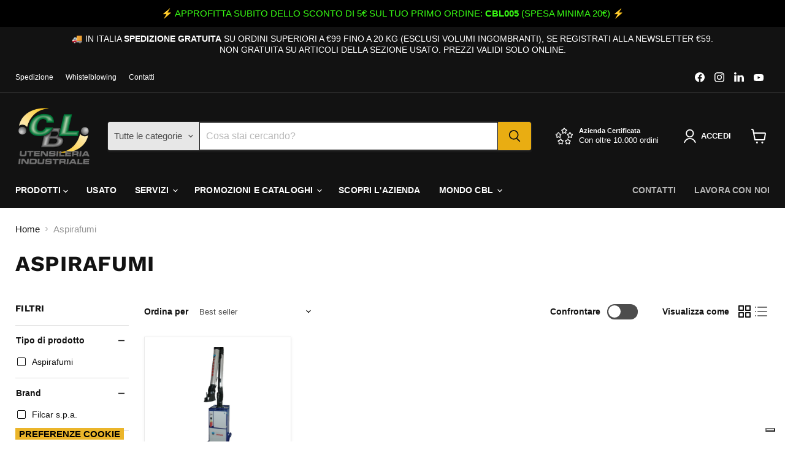

--- FILE ---
content_type: text/javascript; charset=utf-8
request_url: https://cblutensileria.it/products/unita-carrellata-ecominor-per-aspirazione-con.js?app=dualPrice
body_size: 127
content:
{"id":7246313554089,"title":"UNITA' CARRELLATA ECOMINOR PER ASPIRAZIONE CON FILTRAZIONE MECCANICA PER FUMI DI SALDATURA","handle":"unita-carrellata-ecominor-per-aspirazione-con","description":"\u003cp data-mce-fragment=\"1\"\u003e\u003cstrong data-mce-fragment=\"1\"\u003eCODICE ARTICOLO:\u003c\/strong\u003e FILCECOMINOR\u003cbr\u003e\u003c\/p\u003e\n\u003cp data-mce-fragment=\"1\"\u003e\u003cstrong data-mce-fragment=\"1\"\u003eCARATTERISTICHE PRINCIPALI\u003c\/strong\u003e\u003c\/p\u003e\n\u003cp data-mce-fragment=\"1\"\u003eUnità carrellata da 1,5 HP per l’aspirazione e la filtrazione di fumi di saldatura in impieghi poco gravosi.  Agile, maneggevole e performante, ecominor è equipaggiato con una batteria di 4 filtri in sequenza per  filtrare meccanicamente e deodorare il fumo aspirato.  Braccio autoportante articolato da 3 mt incluso. Portata max di 1.400 m³\/h. Idoneo per impieghi poco gravosi.\u003c\/p\u003e\n\u003cp data-mce-fragment=\"1\"\u003e\u003cstrong data-mce-fragment=\"1\"\u003eSCHEDA TECNICA\u003c\/strong\u003e\u003c\/p\u003e\n\u003cul data-mce-fragment=\"1\"\u003e\n\u003cli data-mce-fragment=\"1\"\u003eAlimentazione 400V 3ph 50Hz\u003c\/li\u003e\n\u003cli data-mce-fragment=\"1\"\u003ePotenza 1,5 HP\u003c\/li\u003e\n\u003cli data-mce-fragment=\"1\"\u003ePotenza assorbita 1100 W\u003c\/li\u003e\n\u003cli data-mce-fragment=\"1\"\u003ePortata di aspirazione 1400 m3\/h\u003c\/li\u003e\n\u003cli data-mce-fragment=\"1\"\u003ePeso articolo 65kg\u003c\/li\u003e\n\u003c\/ul\u003e","published_at":"2022-06-15T15:34:32+02:00","created_at":"2021-09-29T11:05:17+02:00","vendor":"Filcar s.p.a.","type":"Aspirafumi","tags":["1.5 Hp","3ph","400V","Por. Asp. 1400 m3\/h"],"price":225700,"price_min":225700,"price_max":225700,"available":true,"price_varies":false,"compare_at_price":0,"compare_at_price_min":0,"compare_at_price_max":0,"compare_at_price_varies":false,"variants":[{"id":41452733563049,"title":"Default Title","option1":"Default Title","option2":null,"option3":null,"sku":"FILCECOMINOR","requires_shipping":true,"taxable":true,"featured_image":null,"available":true,"name":"UNITA' CARRELLATA ECOMINOR PER ASPIRAZIONE CON FILTRAZIONE MECCANICA PER FUMI DI SALDATURA","public_title":null,"options":["Default Title"],"price":225700,"weight":65000,"compare_at_price":0,"inventory_management":"shopify","barcode":"","requires_selling_plan":false,"selling_plan_allocations":[]}],"images":["\/\/cdn.shopify.com\/s\/files\/1\/0587\/1442\/3465\/products\/PhotoRoom-20221008_101528.png?v=1665217103"],"featured_image":"\/\/cdn.shopify.com\/s\/files\/1\/0587\/1442\/3465\/products\/PhotoRoom-20221008_101528.png?v=1665217103","options":[{"name":"Title","position":1,"values":["Default Title"]}],"url":"\/products\/unita-carrellata-ecominor-per-aspirazione-con","media":[{"alt":null,"id":29397648081065,"position":1,"preview_image":{"aspect_ratio":1.0,"height":2048,"width":2048,"src":"https:\/\/cdn.shopify.com\/s\/files\/1\/0587\/1442\/3465\/products\/PhotoRoom-20221008_101528.png?v=1665217103"},"aspect_ratio":1.0,"height":2048,"media_type":"image","src":"https:\/\/cdn.shopify.com\/s\/files\/1\/0587\/1442\/3465\/products\/PhotoRoom-20221008_101528.png?v=1665217103","width":2048}],"requires_selling_plan":false,"selling_plan_groups":[]}

--- FILE ---
content_type: text/javascript; charset=utf-8
request_url: https://cblutensileria.it/products/unita-carrellata-ecominor-per-aspirazione-con.js?app=dualPrice
body_size: 1200
content:
{"id":7246313554089,"title":"UNITA' CARRELLATA ECOMINOR PER ASPIRAZIONE CON FILTRAZIONE MECCANICA PER FUMI DI SALDATURA","handle":"unita-carrellata-ecominor-per-aspirazione-con","description":"\u003cp data-mce-fragment=\"1\"\u003e\u003cstrong data-mce-fragment=\"1\"\u003eCODICE ARTICOLO:\u003c\/strong\u003e FILCECOMINOR\u003cbr\u003e\u003c\/p\u003e\n\u003cp data-mce-fragment=\"1\"\u003e\u003cstrong data-mce-fragment=\"1\"\u003eCARATTERISTICHE PRINCIPALI\u003c\/strong\u003e\u003c\/p\u003e\n\u003cp data-mce-fragment=\"1\"\u003eUnità carrellata da 1,5 HP per l’aspirazione e la filtrazione di fumi di saldatura in impieghi poco gravosi.  Agile, maneggevole e performante, ecominor è equipaggiato con una batteria di 4 filtri in sequenza per  filtrare meccanicamente e deodorare il fumo aspirato.  Braccio autoportante articolato da 3 mt incluso. Portata max di 1.400 m³\/h. Idoneo per impieghi poco gravosi.\u003c\/p\u003e\n\u003cp data-mce-fragment=\"1\"\u003e\u003cstrong data-mce-fragment=\"1\"\u003eSCHEDA TECNICA\u003c\/strong\u003e\u003c\/p\u003e\n\u003cul data-mce-fragment=\"1\"\u003e\n\u003cli data-mce-fragment=\"1\"\u003eAlimentazione 400V 3ph 50Hz\u003c\/li\u003e\n\u003cli data-mce-fragment=\"1\"\u003ePotenza 1,5 HP\u003c\/li\u003e\n\u003cli data-mce-fragment=\"1\"\u003ePotenza assorbita 1100 W\u003c\/li\u003e\n\u003cli data-mce-fragment=\"1\"\u003ePortata di aspirazione 1400 m3\/h\u003c\/li\u003e\n\u003cli data-mce-fragment=\"1\"\u003ePeso articolo 65kg\u003c\/li\u003e\n\u003c\/ul\u003e","published_at":"2022-06-15T15:34:32+02:00","created_at":"2021-09-29T11:05:17+02:00","vendor":"Filcar s.p.a.","type":"Aspirafumi","tags":["1.5 Hp","3ph","400V","Por. Asp. 1400 m3\/h"],"price":225700,"price_min":225700,"price_max":225700,"available":true,"price_varies":false,"compare_at_price":0,"compare_at_price_min":0,"compare_at_price_max":0,"compare_at_price_varies":false,"variants":[{"id":41452733563049,"title":"Default Title","option1":"Default Title","option2":null,"option3":null,"sku":"FILCECOMINOR","requires_shipping":true,"taxable":true,"featured_image":null,"available":true,"name":"UNITA' CARRELLATA ECOMINOR PER ASPIRAZIONE CON FILTRAZIONE MECCANICA PER FUMI DI SALDATURA","public_title":null,"options":["Default Title"],"price":225700,"weight":65000,"compare_at_price":0,"inventory_management":"shopify","barcode":"","requires_selling_plan":false,"selling_plan_allocations":[]}],"images":["\/\/cdn.shopify.com\/s\/files\/1\/0587\/1442\/3465\/products\/PhotoRoom-20221008_101528.png?v=1665217103"],"featured_image":"\/\/cdn.shopify.com\/s\/files\/1\/0587\/1442\/3465\/products\/PhotoRoom-20221008_101528.png?v=1665217103","options":[{"name":"Title","position":1,"values":["Default Title"]}],"url":"\/products\/unita-carrellata-ecominor-per-aspirazione-con","media":[{"alt":null,"id":29397648081065,"position":1,"preview_image":{"aspect_ratio":1.0,"height":2048,"width":2048,"src":"https:\/\/cdn.shopify.com\/s\/files\/1\/0587\/1442\/3465\/products\/PhotoRoom-20221008_101528.png?v=1665217103"},"aspect_ratio":1.0,"height":2048,"media_type":"image","src":"https:\/\/cdn.shopify.com\/s\/files\/1\/0587\/1442\/3465\/products\/PhotoRoom-20221008_101528.png?v=1665217103","width":2048}],"requires_selling_plan":false,"selling_plan_groups":[]}

--- FILE ---
content_type: text/javascript; charset=utf-8
request_url: https://cblutensileria.it/products/unita-carrellata-ecominor-per-aspirazione-con.js?app=dualPrice
body_size: 401
content:
{"id":7246313554089,"title":"UNITA' CARRELLATA ECOMINOR PER ASPIRAZIONE CON FILTRAZIONE MECCANICA PER FUMI DI SALDATURA","handle":"unita-carrellata-ecominor-per-aspirazione-con","description":"\u003cp data-mce-fragment=\"1\"\u003e\u003cstrong data-mce-fragment=\"1\"\u003eCODICE ARTICOLO:\u003c\/strong\u003e FILCECOMINOR\u003cbr\u003e\u003c\/p\u003e\n\u003cp data-mce-fragment=\"1\"\u003e\u003cstrong data-mce-fragment=\"1\"\u003eCARATTERISTICHE PRINCIPALI\u003c\/strong\u003e\u003c\/p\u003e\n\u003cp data-mce-fragment=\"1\"\u003eUnità carrellata da 1,5 HP per l’aspirazione e la filtrazione di fumi di saldatura in impieghi poco gravosi.  Agile, maneggevole e performante, ecominor è equipaggiato con una batteria di 4 filtri in sequenza per  filtrare meccanicamente e deodorare il fumo aspirato.  Braccio autoportante articolato da 3 mt incluso. Portata max di 1.400 m³\/h. Idoneo per impieghi poco gravosi.\u003c\/p\u003e\n\u003cp data-mce-fragment=\"1\"\u003e\u003cstrong data-mce-fragment=\"1\"\u003eSCHEDA TECNICA\u003c\/strong\u003e\u003c\/p\u003e\n\u003cul data-mce-fragment=\"1\"\u003e\n\u003cli data-mce-fragment=\"1\"\u003eAlimentazione 400V 3ph 50Hz\u003c\/li\u003e\n\u003cli data-mce-fragment=\"1\"\u003ePotenza 1,5 HP\u003c\/li\u003e\n\u003cli data-mce-fragment=\"1\"\u003ePotenza assorbita 1100 W\u003c\/li\u003e\n\u003cli data-mce-fragment=\"1\"\u003ePortata di aspirazione 1400 m3\/h\u003c\/li\u003e\n\u003cli data-mce-fragment=\"1\"\u003ePeso articolo 65kg\u003c\/li\u003e\n\u003c\/ul\u003e","published_at":"2022-06-15T15:34:32+02:00","created_at":"2021-09-29T11:05:17+02:00","vendor":"Filcar s.p.a.","type":"Aspirafumi","tags":["1.5 Hp","3ph","400V","Por. Asp. 1400 m3\/h"],"price":225700,"price_min":225700,"price_max":225700,"available":true,"price_varies":false,"compare_at_price":0,"compare_at_price_min":0,"compare_at_price_max":0,"compare_at_price_varies":false,"variants":[{"id":41452733563049,"title":"Default Title","option1":"Default Title","option2":null,"option3":null,"sku":"FILCECOMINOR","requires_shipping":true,"taxable":true,"featured_image":null,"available":true,"name":"UNITA' CARRELLATA ECOMINOR PER ASPIRAZIONE CON FILTRAZIONE MECCANICA PER FUMI DI SALDATURA","public_title":null,"options":["Default Title"],"price":225700,"weight":65000,"compare_at_price":0,"inventory_management":"shopify","barcode":"","requires_selling_plan":false,"selling_plan_allocations":[]}],"images":["\/\/cdn.shopify.com\/s\/files\/1\/0587\/1442\/3465\/products\/PhotoRoom-20221008_101528.png?v=1665217103"],"featured_image":"\/\/cdn.shopify.com\/s\/files\/1\/0587\/1442\/3465\/products\/PhotoRoom-20221008_101528.png?v=1665217103","options":[{"name":"Title","position":1,"values":["Default Title"]}],"url":"\/products\/unita-carrellata-ecominor-per-aspirazione-con","media":[{"alt":null,"id":29397648081065,"position":1,"preview_image":{"aspect_ratio":1.0,"height":2048,"width":2048,"src":"https:\/\/cdn.shopify.com\/s\/files\/1\/0587\/1442\/3465\/products\/PhotoRoom-20221008_101528.png?v=1665217103"},"aspect_ratio":1.0,"height":2048,"media_type":"image","src":"https:\/\/cdn.shopify.com\/s\/files\/1\/0587\/1442\/3465\/products\/PhotoRoom-20221008_101528.png?v=1665217103","width":2048}],"requires_selling_plan":false,"selling_plan_groups":[]}

--- FILE ---
content_type: text/javascript; charset=utf-8
request_url: https://cblutensileria.it/products/unita-carrellata-ecominor-per-aspirazione-con.js?app=dualPrice
body_size: 1191
content:
{"id":7246313554089,"title":"UNITA' CARRELLATA ECOMINOR PER ASPIRAZIONE CON FILTRAZIONE MECCANICA PER FUMI DI SALDATURA","handle":"unita-carrellata-ecominor-per-aspirazione-con","description":"\u003cp data-mce-fragment=\"1\"\u003e\u003cstrong data-mce-fragment=\"1\"\u003eCODICE ARTICOLO:\u003c\/strong\u003e FILCECOMINOR\u003cbr\u003e\u003c\/p\u003e\n\u003cp data-mce-fragment=\"1\"\u003e\u003cstrong data-mce-fragment=\"1\"\u003eCARATTERISTICHE PRINCIPALI\u003c\/strong\u003e\u003c\/p\u003e\n\u003cp data-mce-fragment=\"1\"\u003eUnità carrellata da 1,5 HP per l’aspirazione e la filtrazione di fumi di saldatura in impieghi poco gravosi.  Agile, maneggevole e performante, ecominor è equipaggiato con una batteria di 4 filtri in sequenza per  filtrare meccanicamente e deodorare il fumo aspirato.  Braccio autoportante articolato da 3 mt incluso. Portata max di 1.400 m³\/h. Idoneo per impieghi poco gravosi.\u003c\/p\u003e\n\u003cp data-mce-fragment=\"1\"\u003e\u003cstrong data-mce-fragment=\"1\"\u003eSCHEDA TECNICA\u003c\/strong\u003e\u003c\/p\u003e\n\u003cul data-mce-fragment=\"1\"\u003e\n\u003cli data-mce-fragment=\"1\"\u003eAlimentazione 400V 3ph 50Hz\u003c\/li\u003e\n\u003cli data-mce-fragment=\"1\"\u003ePotenza 1,5 HP\u003c\/li\u003e\n\u003cli data-mce-fragment=\"1\"\u003ePotenza assorbita 1100 W\u003c\/li\u003e\n\u003cli data-mce-fragment=\"1\"\u003ePortata di aspirazione 1400 m3\/h\u003c\/li\u003e\n\u003cli data-mce-fragment=\"1\"\u003ePeso articolo 65kg\u003c\/li\u003e\n\u003c\/ul\u003e","published_at":"2022-06-15T15:34:32+02:00","created_at":"2021-09-29T11:05:17+02:00","vendor":"Filcar s.p.a.","type":"Aspirafumi","tags":["1.5 Hp","3ph","400V","Por. Asp. 1400 m3\/h"],"price":225700,"price_min":225700,"price_max":225700,"available":true,"price_varies":false,"compare_at_price":0,"compare_at_price_min":0,"compare_at_price_max":0,"compare_at_price_varies":false,"variants":[{"id":41452733563049,"title":"Default Title","option1":"Default Title","option2":null,"option3":null,"sku":"FILCECOMINOR","requires_shipping":true,"taxable":true,"featured_image":null,"available":true,"name":"UNITA' CARRELLATA ECOMINOR PER ASPIRAZIONE CON FILTRAZIONE MECCANICA PER FUMI DI SALDATURA","public_title":null,"options":["Default Title"],"price":225700,"weight":65000,"compare_at_price":0,"inventory_management":"shopify","barcode":"","requires_selling_plan":false,"selling_plan_allocations":[]}],"images":["\/\/cdn.shopify.com\/s\/files\/1\/0587\/1442\/3465\/products\/PhotoRoom-20221008_101528.png?v=1665217103"],"featured_image":"\/\/cdn.shopify.com\/s\/files\/1\/0587\/1442\/3465\/products\/PhotoRoom-20221008_101528.png?v=1665217103","options":[{"name":"Title","position":1,"values":["Default Title"]}],"url":"\/products\/unita-carrellata-ecominor-per-aspirazione-con","media":[{"alt":null,"id":29397648081065,"position":1,"preview_image":{"aspect_ratio":1.0,"height":2048,"width":2048,"src":"https:\/\/cdn.shopify.com\/s\/files\/1\/0587\/1442\/3465\/products\/PhotoRoom-20221008_101528.png?v=1665217103"},"aspect_ratio":1.0,"height":2048,"media_type":"image","src":"https:\/\/cdn.shopify.com\/s\/files\/1\/0587\/1442\/3465\/products\/PhotoRoom-20221008_101528.png?v=1665217103","width":2048}],"requires_selling_plan":false,"selling_plan_groups":[]}

--- FILE ---
content_type: text/javascript; charset=utf-8
request_url: https://cblutensileria.it/products/unita-carrellata-ecominor-per-aspirazione-con.js?app=dualPrice
body_size: 485
content:
{"id":7246313554089,"title":"UNITA' CARRELLATA ECOMINOR PER ASPIRAZIONE CON FILTRAZIONE MECCANICA PER FUMI DI SALDATURA","handle":"unita-carrellata-ecominor-per-aspirazione-con","description":"\u003cp data-mce-fragment=\"1\"\u003e\u003cstrong data-mce-fragment=\"1\"\u003eCODICE ARTICOLO:\u003c\/strong\u003e FILCECOMINOR\u003cbr\u003e\u003c\/p\u003e\n\u003cp data-mce-fragment=\"1\"\u003e\u003cstrong data-mce-fragment=\"1\"\u003eCARATTERISTICHE PRINCIPALI\u003c\/strong\u003e\u003c\/p\u003e\n\u003cp data-mce-fragment=\"1\"\u003eUnità carrellata da 1,5 HP per l’aspirazione e la filtrazione di fumi di saldatura in impieghi poco gravosi.  Agile, maneggevole e performante, ecominor è equipaggiato con una batteria di 4 filtri in sequenza per  filtrare meccanicamente e deodorare il fumo aspirato.  Braccio autoportante articolato da 3 mt incluso. Portata max di 1.400 m³\/h. Idoneo per impieghi poco gravosi.\u003c\/p\u003e\n\u003cp data-mce-fragment=\"1\"\u003e\u003cstrong data-mce-fragment=\"1\"\u003eSCHEDA TECNICA\u003c\/strong\u003e\u003c\/p\u003e\n\u003cul data-mce-fragment=\"1\"\u003e\n\u003cli data-mce-fragment=\"1\"\u003eAlimentazione 400V 3ph 50Hz\u003c\/li\u003e\n\u003cli data-mce-fragment=\"1\"\u003ePotenza 1,5 HP\u003c\/li\u003e\n\u003cli data-mce-fragment=\"1\"\u003ePotenza assorbita 1100 W\u003c\/li\u003e\n\u003cli data-mce-fragment=\"1\"\u003ePortata di aspirazione 1400 m3\/h\u003c\/li\u003e\n\u003cli data-mce-fragment=\"1\"\u003ePeso articolo 65kg\u003c\/li\u003e\n\u003c\/ul\u003e","published_at":"2022-06-15T15:34:32+02:00","created_at":"2021-09-29T11:05:17+02:00","vendor":"Filcar s.p.a.","type":"Aspirafumi","tags":["1.5 Hp","3ph","400V","Por. Asp. 1400 m3\/h"],"price":225700,"price_min":225700,"price_max":225700,"available":true,"price_varies":false,"compare_at_price":0,"compare_at_price_min":0,"compare_at_price_max":0,"compare_at_price_varies":false,"variants":[{"id":41452733563049,"title":"Default Title","option1":"Default Title","option2":null,"option3":null,"sku":"FILCECOMINOR","requires_shipping":true,"taxable":true,"featured_image":null,"available":true,"name":"UNITA' CARRELLATA ECOMINOR PER ASPIRAZIONE CON FILTRAZIONE MECCANICA PER FUMI DI SALDATURA","public_title":null,"options":["Default Title"],"price":225700,"weight":65000,"compare_at_price":0,"inventory_management":"shopify","barcode":"","requires_selling_plan":false,"selling_plan_allocations":[]}],"images":["\/\/cdn.shopify.com\/s\/files\/1\/0587\/1442\/3465\/products\/PhotoRoom-20221008_101528.png?v=1665217103"],"featured_image":"\/\/cdn.shopify.com\/s\/files\/1\/0587\/1442\/3465\/products\/PhotoRoom-20221008_101528.png?v=1665217103","options":[{"name":"Title","position":1,"values":["Default Title"]}],"url":"\/products\/unita-carrellata-ecominor-per-aspirazione-con","media":[{"alt":null,"id":29397648081065,"position":1,"preview_image":{"aspect_ratio":1.0,"height":2048,"width":2048,"src":"https:\/\/cdn.shopify.com\/s\/files\/1\/0587\/1442\/3465\/products\/PhotoRoom-20221008_101528.png?v=1665217103"},"aspect_ratio":1.0,"height":2048,"media_type":"image","src":"https:\/\/cdn.shopify.com\/s\/files\/1\/0587\/1442\/3465\/products\/PhotoRoom-20221008_101528.png?v=1665217103","width":2048}],"requires_selling_plan":false,"selling_plan_groups":[]}